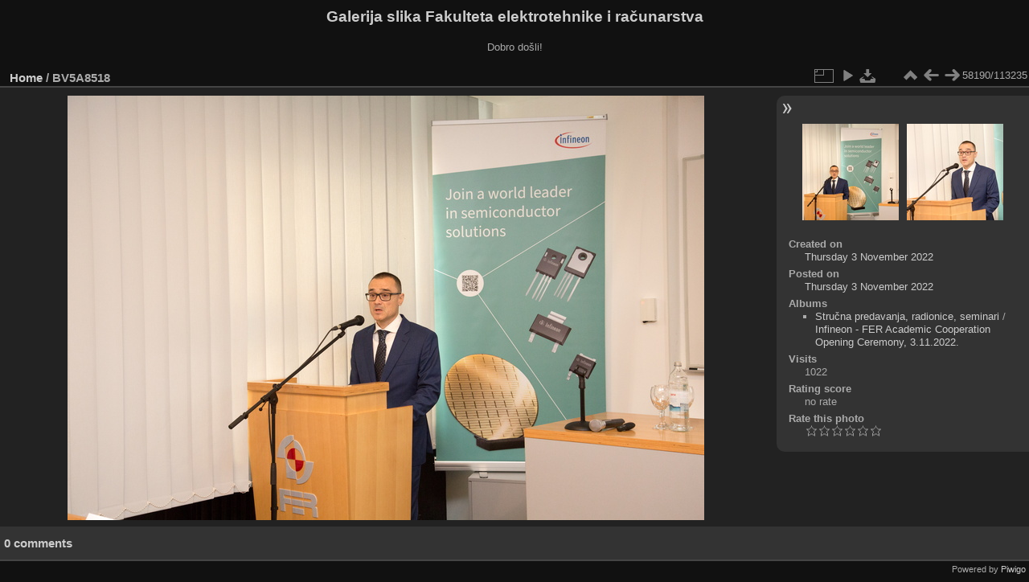

--- FILE ---
content_type: text/html; charset=utf-8
request_url: https://multimedija.fer.hr/picture.php?/74102/categories
body_size: 3307
content:
<!DOCTYPE html>
<html lang="en" dir="ltr">
<head>
<meta charset="utf-8">
<meta name="generator" content="Piwigo (aka PWG), see piwigo.org">

 
<meta name="description" content="BV5A8518 - BV5A8518.jpg">

<title>BV5A8518 | Galerija slika Fakulteta elektrotehnike i računarstva</title>
<link rel="shortcut icon" type="image/x-icon" href="themes/default/icon/favicon.ico">

<link rel="start" title="Home" href="/" >
<link rel="search" title="Search" href="search.php" >

<link rel="first" title="First" href="picture.php?/112697/categories" ><link rel="prev" title="Previous" href="picture.php?/74101/categories" ><link rel="next" title="Next" href="picture.php?/74103/categories" ><link rel="last" title="Last" href="picture.php?/37655/categories" ><link rel="up" title="Thumbnails" href="index.php?/categories/flat/start-58170" >
<link rel="canonical" href="picture.php?/74102">

 
	<!--[if lt IE 7]>
		<link rel="stylesheet" type="text/css" href="themes/default/fix-ie5-ie6.css">
	<![endif]-->
	<!--[if IE 7]>
		<link rel="stylesheet" type="text/css" href="themes/default/fix-ie7.css">
	<![endif]-->
	

	<!--[if lt IE 8]>
		<link rel="stylesheet" type="text/css" href="themes/elegant/fix-ie7.css">
	<![endif]-->


<!-- BEGIN get_combined -->
<link rel="stylesheet" type="text/css" href="_data/combined/6lr79v.css">


<!-- END get_combined -->

<!--[if lt IE 7]>
<script type="text/javascript" src="themes/default/js/pngfix.js"></script>
<![endif]-->

</head>

<body id="thePicturePage" class="section-categories image-74102 "  data-infos='{"section":"categories","image_id":"74102"}'>

<div id="the_page">


<div id="theHeader"><h1>Galerija slika Fakulteta elektrotehnike i računarstva</h1>

<p>Dobro došli!</p></div>


<div id="content">



<div id="imageHeaderBar">
	<div class="browsePath">
		<a href="/">Home</a><span class="browsePathSeparator"> / </span><h2>BV5A8518</h2>
	</div>
</div>

<div id="imageToolBar">
<div class="imageNumber">58190/113235</div>
<div class="navigationButtons">
<a href="index.php?/categories/flat/start-58170" title="Thumbnails" class="pwg-state-default pwg-button"><span class="pwg-icon pwg-icon-arrow-n"></span><span class="pwg-button-text">Thumbnails</span></a><a href="picture.php?/74101/categories" title="Previous : BV5A8517" class="pwg-state-default pwg-button"><span class="pwg-icon pwg-icon-arrow-w"></span><span class="pwg-button-text">Previous</span></a><a href="picture.php?/74103/categories" title="Next : BV5A8520" class="pwg-state-default pwg-button pwg-button-icon-right"><span class="pwg-icon pwg-icon-arrow-e"></span><span class="pwg-button-text">Next</span></a></div>

<div class="actionButtons">
<a id="derivativeSwitchLink" title="Photo sizes" class="pwg-state-default pwg-button" rel="nofollow"><span class="pwg-icon pwg-icon-sizes"></span><span class="pwg-button-text">Photo sizes</span></a><div id="derivativeSwitchBox" class="switchBox"><div class="switchBoxTitle">Photo sizes</div><span class="switchCheck" id="derivativeCheckedmedium">&#x2714; </span><a href="javascript:changeImgSrc('_data/i/upload/2022/11/03/20221103135208-b3c38d49-me.jpg','medium','medium')">M - medium<span class="derivativeSizeDetails"> (792 x 528)</span></a><br><span class="switchCheck" id="derivativeCheckedlarge" style="visibility:hidden">&#x2714; </span><a href="javascript:changeImgSrc('_data/i/upload/2022/11/03/20221103135208-b3c38d49-la.jpg','large','large')">L - large<span class="derivativeSizeDetails"> (1008 x 672)</span></a><br><span class="switchCheck" id="derivativeCheckedxlarge" style="visibility:hidden">&#x2714; </span><a href="javascript:changeImgSrc('i.php?/upload/2022/11/03/20221103135208-b3c38d49-xl.jpg','xlarge','xlarge')">XL - extra large<span class="derivativeSizeDetails"> (1224 x 816)</span></a><br><span class="switchCheck" id="derivativeCheckedxxlarge" style="visibility:hidden">&#x2714; </span><a href="javascript:changeImgSrc('i.php?/upload/2022/11/03/20221103135208-b3c38d49-xx.jpg','xxlarge','xxlarge')">XXL - huge<span class="derivativeSizeDetails"> (1656 x 1104)</span></a><br><a href="javascript:phpWGOpenWindow('./upload/2022/11/03/20221103135208-b3c38d49.jpg','xxx','scrollbars=yes,toolbar=no,status=no,resizable=yes')" rel="nofollow">Original</a></div>
<a href="picture.php?/74102/categories&amp;slideshow=" title="slideshow" class="pwg-state-default pwg-button" rel="nofollow"><span class="pwg-icon pwg-icon-slideshow"></span><span class="pwg-button-text">slideshow</span></a><a id="downloadSwitchLink" href="action.php?id=74102&amp;part=e&amp;download" title="Download this file" class="pwg-state-default pwg-button" rel="nofollow"><span class="pwg-icon pwg-icon-save"></span><span class="pwg-button-text">download</span></a> </div>
</div>
<div id="theImageAndInfos">
<div id="theImage">

    <img class="file-ext-jpg path-ext-jpg" src="_data/i/upload/2022/11/03/20221103135208-b3c38d49-me.jpg"width="792" height="528" alt="BV5A8518.jpg" id="theMainImage" usemap="#mapmedium" title="BV5A8518 - BV5A8518.jpg">


<map name="mapmedium"><area shape=rect coords="0,0,198,528" href="picture.php?/74101/categories" title="Previous : BV5A8517" alt="BV5A8517"><area shape=rect coords="198,0,591,132" href="index.php?/categories/flat/start-58170" title="Thumbnails" alt="Thumbnails"><area shape=rect coords="595,0,792,528" href="picture.php?/74103/categories" title="Next : BV5A8520" alt="BV5A8520"></map><map name="maplarge"><area shape=rect coords="0,0,252,672" href="picture.php?/74101/categories" title="Previous : BV5A8517" alt="BV5A8517"><area shape=rect coords="252,0,752,168" href="index.php?/categories/flat/start-58170" title="Thumbnails" alt="Thumbnails"><area shape=rect coords="757,0,1008,672" href="picture.php?/74103/categories" title="Next : BV5A8520" alt="BV5A8520"></map><map name="mapxlarge"><area shape=rect coords="0,0,306,816" href="picture.php?/74101/categories" title="Previous : BV5A8517" alt="BV5A8517"><area shape=rect coords="306,0,913,204" href="index.php?/categories/flat/start-58170" title="Thumbnails" alt="Thumbnails"><area shape=rect coords="920,0,1224,816" href="picture.php?/74103/categories" title="Next : BV5A8520" alt="BV5A8520"></map><map name="mapxxlarge"><area shape=rect coords="0,0,414,1104" href="picture.php?/74101/categories" title="Previous : BV5A8517" alt="BV5A8517"><area shape=rect coords="414,0,1235,276" href="index.php?/categories/flat/start-58170" title="Thumbnails" alt="Thumbnails"><area shape=rect coords="1245,0,1656,1104" href="picture.php?/74103/categories" title="Next : BV5A8520" alt="BV5A8520"></map>


</div><div id="infoSwitcher"></div><div id="imageInfos">
	<div class="navThumbs">
			<a class="navThumb" id="linkPrev" href="picture.php?/74101/categories" title="Previous : BV5A8517" rel="prev">
				<span class="thumbHover prevThumbHover"></span>
        <img class="" src="_data/i/upload/2022/11/03/20221103135206-5ab11df3-sq.jpg" alt="BV5A8517">
			</a>
			<a class="navThumb" id="linkNext" href="picture.php?/74103/categories" title="Next : BV5A8520" rel="next">
				<span class="thumbHover nextThumbHover"></span>
				<img class="" src="_data/i/upload/2022/11/03/20221103135209-920fee6c-sq.jpg" alt="BV5A8520">
			</a>
	</div>

<dl id="standard" class="imageInfoTable">
<div id="datecreate" class="imageInfo"><dt>Created on</dt><dd><a href="index.php?/created-monthly-list-2022-11-03" rel="nofollow">Thursday 3 November 2022</a></dd></div><div id="datepost" class="imageInfo"><dt>Posted on</dt><dd><a href="index.php?/posted-monthly-list-2022-11-03" rel="nofollow">Thursday 3 November 2022</a></dd></div><div id="Categories" class="imageInfo"><dt>Albums</dt><dd><ul><li><a href="index.php?/category/427">Stručna predavanja, radionice, seminari</a> / <a href="index.php?/category/321">Infineon - FER Academic Cooperation Opening Ceremony, 3.11.2022.</a></li></ul></dd></div><div id="Visits" class="imageInfo"><dt>Visits</dt><dd>1022</dd></div><div id="Average" class="imageInfo"><dt>Rating score</dt><dd><span id="ratingScore">no rate</span> <span id="ratingCount"></span></dd></div><div id="rating" class="imageInfo"><dt><span id="updateRate">Rate this photo</span></dt><dd><form action="picture.php?/74102/categories&amp;action=rate" method="post" id="rateForm" style="margin:0;"><div><input type="submit" name="rate" value="0" class="rateButton" title="0"><input type="submit" name="rate" value="1" class="rateButton" title="1"><input type="submit" name="rate" value="2" class="rateButton" title="2"><input type="submit" name="rate" value="3" class="rateButton" title="3"><input type="submit" name="rate" value="4" class="rateButton" title="4"><input type="submit" name="rate" value="5" class="rateButton" title="5">			</div>
			</form>
		</dd>
	</div>


</dl>

</div>
</div>

<div id="comments" class="noCommentContent"><div id="commentsSwitcher"></div>
	<h3>0 comments</h3>

	<div id="pictureComments">
		<div id="pictureCommentList">
			<ul class="commentsList">
</ul>

		</div>
		<div style="clear:both"></div>
	</div>

</div>

</div>
<div id="copyright">

  Powered by	<a href="https://piwigo.org" class="Piwigo">Piwigo</a>
  
</div>
</div>
<!-- BEGIN get_combined -->
<script type="text/javascript" src="_data/combined/5k00i3.js"></script>
<script type="text/javascript">//<![CDATA[

var p_main_menu = "on", p_pict_descr = "on", p_pict_comment = "off";
document.onkeydown = function(e){e=e||window.event;if (e.altKey) return true;var target=e.target||e.srcElement;if (target && target.type) return true;	var keyCode=e.keyCode||e.which, docElem=document.documentElement, url;switch(keyCode){case 63235: case 39: if (e.ctrlKey || docElem.scrollLeft==docElem.scrollWidth-docElem.clientWidth)url="picture.php?/74103/categories"; break;case 63234: case 37: if (e.ctrlKey || docElem.scrollLeft==0)url="picture.php?/74101/categories"; break;case 36: if (e.ctrlKey)url="picture.php?/112697/categories"; break;case 35: if (e.ctrlKey)url="picture.php?/37655/categories"; break;case 38: if (e.ctrlKey)url="index.php?/categories/flat/start-58170"; break;}if (url) {window.location=url.replace("&amp;","&"); return false;}return true;}
function changeImgSrc(url,typeSave,typeMap)
{
	var theImg = document.getElementById("theMainImage");
	if (theImg)
	{
		theImg.removeAttribute("width");theImg.removeAttribute("height");
		theImg.src = url;
		theImg.useMap = "#map"+typeMap;
	}
	jQuery('#derivativeSwitchBox .switchCheck').css('visibility','hidden');
	jQuery('#derivativeChecked'+typeMap).css('visibility','visible');
	document.cookie = 'picture_deriv='+typeSave+';path=/';
}
(window.SwitchBox=window.SwitchBox||[]).push("#derivativeSwitchLink", "#derivativeSwitchBox");
var _pwgRatingAutoQueue = _pwgRatingAutoQueue||[];_pwgRatingAutoQueue.push( {rootUrl: '', image_id: 74102,onSuccess : function(rating) {var e = document.getElementById("updateRate");if (e) e.innerHTML = "Update your rating";e = document.getElementById("ratingScore");if (e) e.innerHTML = rating.score;e = document.getElementById("ratingCount");if (e) {if (rating.count == 1) {e.innerHTML = "(%d rate)".replace( "%d", rating.count);} else {e.innerHTML = "(%d rates)".replace( "%d", rating.count);}}}} );
//]]></script>
<script type="text/javascript">
(function() {
var s,after = document.getElementsByTagName('script')[document.getElementsByTagName('script').length-1];
s=document.createElement('script'); s.type='text/javascript'; s.async=true; s.src='_data/combined/zhmqy0.js';
after = after.parentNode.insertBefore(s, after);
})();
</script>
<!-- END get_combined -->

</body>
</html>